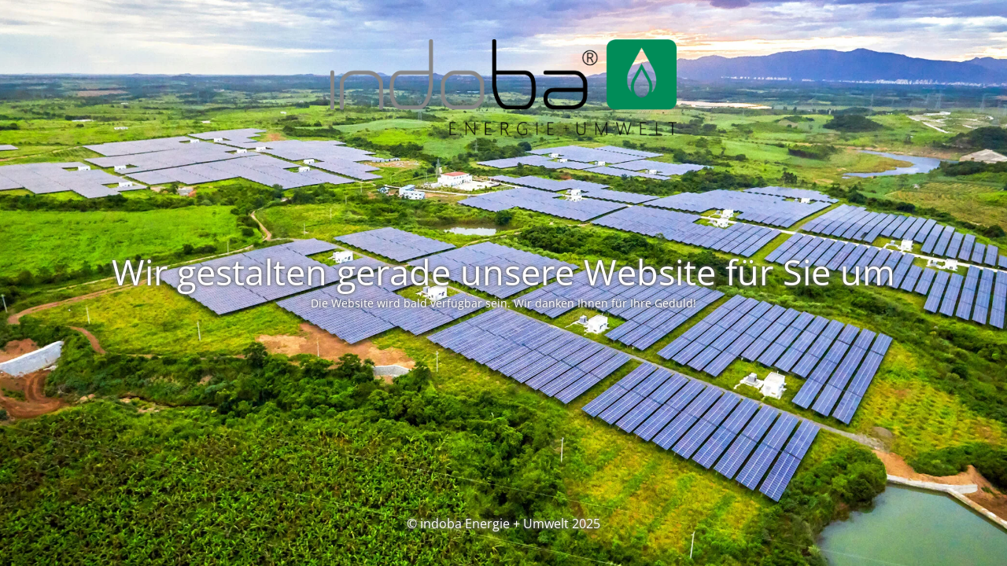

--- FILE ---
content_type: text/html; charset=UTF-8
request_url: https://indoba-energie-umwelt.com/service-beratung/wasserkraft/undefined-5/
body_size: 1839
content:
<!DOCTYPE html>
<html lang="de">
<head>
	<meta charset="UTF-8" />
	<title>Die Seite wird gerade überarbeitet</title>	<link rel="icon" href="https://indoba-energie-umwelt.com/wp-content/uploads/2021/03/cropped-Fav-Website-Icon_512x512-32x32.png" sizes="32x32" />
<link rel="icon" href="https://indoba-energie-umwelt.com/wp-content/uploads/2021/03/cropped-Fav-Website-Icon_512x512-192x192.png" sizes="192x192" />
<link rel="apple-touch-icon" href="https://indoba-energie-umwelt.com/wp-content/uploads/2021/03/cropped-Fav-Website-Icon_512x512-180x180.png" />
<meta name="msapplication-TileImage" content="https://indoba-energie-umwelt.com/wp-content/uploads/2021/03/cropped-Fav-Website-Icon_512x512-270x270.png" />
	<meta name="viewport" content="width=device-width, maximum-scale=1, initial-scale=1, minimum-scale=1">
	<meta name="description" content="indoba Energie und Umwelt"/>
	<meta http-equiv="X-UA-Compatible" content="" />
	<meta property="og:site_name" content="indoba Energie + Umwelt - indoba Energie und Umwelt"/>
	<meta property="og:title" content="Die Seite wird gerade überarbeitet"/>
	<meta property="og:type" content="Maintenance"/>
	<meta property="og:url" content="https://indoba-energie-umwelt.com"/>
	<meta property="og:description" content="Die Website wird bald verfügbar sein. Wir danken Ihnen für Ihre Geduld!"/>
				<meta property="og:image" content="https://indoba-energie-umwelt.com/wp-content/uploads/05_Logos+Icons/indoba-euu.png" />
			<meta property="og:image:url" content="https://indoba-energie-umwelt.com/wp-content/uploads/05_Logos+Icons/indoba-euu.png"/>
			<meta property="og:image:secure_url" content="https://indoba-energie-umwelt.com/wp-content/uploads/05_Logos+Icons/indoba-euu.png"/>
			<meta property="og:image:type" content="png"/>
			<link rel="profile" href="http://gmpg.org/xfn/11" />
	<link rel="pingback" href="https://indoba-energie-umwelt.com/xmlrpc.php" />
	<link rel='stylesheet' id='mtnc-style-css' href='https://indoba-energie-umwelt.com/wp-content/plugins/maintenance/load/css/style.css?ver=1762420731' type='text/css' media='all' />
<link rel='stylesheet' id='mtnc-fonts-css' href='https://indoba-energie-umwelt.com/wp-content/plugins/maintenance/load/css/fonts.css?ver=1762420731' type='text/css' media='all' />
<style type="text/css">body {background-color: #111111}.preloader {background-color: #111111}body {font-family: Open Sans; }.site-title, .preloader i, .login-form, .login-form a.lost-pass, .btn-open-login-form, .site-content, .user-content-wrapper, .user-content, footer, .maintenance a{color: #ffffff;} a.close-user-content, #mailchimp-box form input[type="submit"], .login-form input#submit.button  {border-color:#ffffff} input[type="submit"]:hover{background-color:#ffffff} input:-webkit-autofill, input:-webkit-autofill:focus{-webkit-text-fill-color:#ffffff} body &gt; .login-form-container{background-color:#111111}.btn-open-login-form{background-color:#111111}input:-webkit-autofill, input:-webkit-autofill:focus{-webkit-box-shadow:0 0 0 50px #111111 inset}input[type='submit']:hover{color:#111111} #custom-subscribe #submit-subscribe:before{background-color:#111111} .maintenance {text-shadow: #000000 0 0 0.3em, #ffffff 0 0 0.3em}
.maintenance .main-container:after {opacity: 0; !important}</style>    
    <!--[if IE]><script type="text/javascript" src="https://indoba-energie-umwelt.com/wp-content/plugins/maintenance/load/js/jquery.backstretch.min.js"></script><![endif]--><link rel="stylesheet" href="https://fonts.bunny.net/css?family=Open%20Sans:300,300italic,regular,italic,600,600italic,700,700italic,800,800italic:300"></head>

<body class="maintenance ">

<div class="main-container">
	<div class="preloader"><i class="fi-widget" aria-hidden="true"></i></div>	<div id="wrapper">
		<div class="center logotype">
			<header>
				        <div class="logo-box" rel="home">
            <img src="https://indoba-energie-umwelt.com/wp-content/uploads/05_Logos+Icons/indoba-euu.png" srcset="https://indoba-energie-umwelt.com/wp-content/uploads/05_Logos+Icons/indoba-euu.png 2x" width="440"  alt="logo">
        </div>
    			</header>
		</div>
		<div id="content" class="site-content">
			<div class="center">
                <h2 class="heading font-center" style="font-weight:300;font-style:normal">Wir gestalten gerade unsere Website für Sie um</h2><div class="description" style="font-weight:300;font-style:normal"><p>Die Website wird bald verfügbar sein. Wir danken Ihnen für Ihre Geduld!</p>
</div>			</div>
		</div>
	</div> <!-- end wrapper -->
	<footer>
		<div class="center">
			<div style="font-weight:300;font-style:normal">© indoba Energie + Umwelt 2025</div>		</div>
	</footer>
					<picture class="bg-img">
						<img class="skip-lazy" src="https://indoba-energie-umwelt.com/wp-content/uploads/2025/11/AdobeStock_256712781-scaled.jpg">
		</picture>
	</div>

<!--[if lte IE 10]>
<script type="text/javascript" src="https://indoba-energie-umwelt.com/wp-includes/js/jquery/jquery.min.js?ver=1" id="jquery_ie-js"></script>
<![endif]-->
<!--[if !IE]><!--><script type="text/javascript" src="https://indoba-energie-umwelt.com/wp-includes/js/jquery/jquery.min.js?ver=3.7.1" id="jquery-core-js"></script>
<script type="text/javascript" src="https://indoba-energie-umwelt.com/wp-includes/js/jquery/jquery-migrate.min.js?ver=3.4.1" id="jquery-migrate-js"></script>
<!--<![endif]--><script type="text/javascript" id="_frontend-js-extra">
/* <![CDATA[ */
var mtnc_front_options = {"body_bg":"https:\/\/indoba-energie-umwelt.com\/wp-content\/uploads\/2025\/11\/AdobeStock_256712781-scaled.jpg","gallery_array":[],"blur_intensity":"5","font_link":["Open Sans:300,300italic,regular,italic,600,600italic,700,700italic,800,800italic:300"]};
/* ]]> */
</script>
<script type="text/javascript" src="https://indoba-energie-umwelt.com/wp-content/plugins/maintenance/load/js/jquery.frontend.js?ver=1762420731" id="_frontend-js"></script>

</body>
</html>
